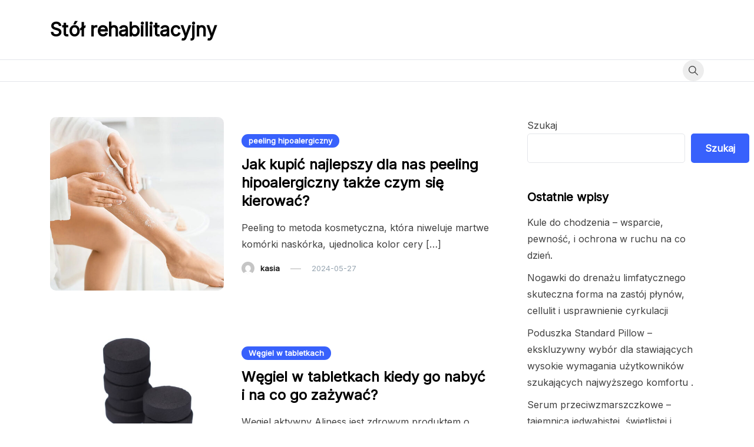

--- FILE ---
content_type: text/html; charset=UTF-8
request_url: https://ocenawww.pl/page/3/
body_size: 15923
content:
<!doctype html>
<html lang="pl-PL">
<head>
	<meta charset="UTF-8">
	<meta name="viewport" content="width=device-width, initial-scale=1">
	<link rel="profile" href="https://gmpg.org/xfn/11">

	<title>Stół rehabilitacyjny &#8211; Strona 3</title>
<meta name='robots' content='max-image-preview:large' />
<link rel='dns-prefetch' href='//fonts.googleapis.com' />
<link rel="alternate" type="application/rss+xml" title="Stół rehabilitacyjny &raquo; Kanał z wpisami" href="https://ocenawww.pl/feed/" />
<link rel="alternate" type="application/rss+xml" title="Stół rehabilitacyjny &raquo; Kanał z komentarzami" href="https://ocenawww.pl/comments/feed/" />
<style id='wp-img-auto-sizes-contain-inline-css'>
img:is([sizes=auto i],[sizes^="auto," i]){contain-intrinsic-size:3000px 1500px}
/*# sourceURL=wp-img-auto-sizes-contain-inline-css */
</style>
<style id='wp-emoji-styles-inline-css'>

	img.wp-smiley, img.emoji {
		display: inline !important;
		border: none !important;
		box-shadow: none !important;
		height: 1em !important;
		width: 1em !important;
		margin: 0 0.07em !important;
		vertical-align: -0.1em !important;
		background: none !important;
		padding: 0 !important;
	}
/*# sourceURL=wp-emoji-styles-inline-css */
</style>
<style id='wp-block-library-inline-css'>
:root{--wp-block-synced-color:#7a00df;--wp-block-synced-color--rgb:122,0,223;--wp-bound-block-color:var(--wp-block-synced-color);--wp-editor-canvas-background:#ddd;--wp-admin-theme-color:#007cba;--wp-admin-theme-color--rgb:0,124,186;--wp-admin-theme-color-darker-10:#006ba1;--wp-admin-theme-color-darker-10--rgb:0,107,160.5;--wp-admin-theme-color-darker-20:#005a87;--wp-admin-theme-color-darker-20--rgb:0,90,135;--wp-admin-border-width-focus:2px}@media (min-resolution:192dpi){:root{--wp-admin-border-width-focus:1.5px}}.wp-element-button{cursor:pointer}:root .has-very-light-gray-background-color{background-color:#eee}:root .has-very-dark-gray-background-color{background-color:#313131}:root .has-very-light-gray-color{color:#eee}:root .has-very-dark-gray-color{color:#313131}:root .has-vivid-green-cyan-to-vivid-cyan-blue-gradient-background{background:linear-gradient(135deg,#00d084,#0693e3)}:root .has-purple-crush-gradient-background{background:linear-gradient(135deg,#34e2e4,#4721fb 50%,#ab1dfe)}:root .has-hazy-dawn-gradient-background{background:linear-gradient(135deg,#faaca8,#dad0ec)}:root .has-subdued-olive-gradient-background{background:linear-gradient(135deg,#fafae1,#67a671)}:root .has-atomic-cream-gradient-background{background:linear-gradient(135deg,#fdd79a,#004a59)}:root .has-nightshade-gradient-background{background:linear-gradient(135deg,#330968,#31cdcf)}:root .has-midnight-gradient-background{background:linear-gradient(135deg,#020381,#2874fc)}:root{--wp--preset--font-size--normal:16px;--wp--preset--font-size--huge:42px}.has-regular-font-size{font-size:1em}.has-larger-font-size{font-size:2.625em}.has-normal-font-size{font-size:var(--wp--preset--font-size--normal)}.has-huge-font-size{font-size:var(--wp--preset--font-size--huge)}.has-text-align-center{text-align:center}.has-text-align-left{text-align:left}.has-text-align-right{text-align:right}.has-fit-text{white-space:nowrap!important}#end-resizable-editor-section{display:none}.aligncenter{clear:both}.items-justified-left{justify-content:flex-start}.items-justified-center{justify-content:center}.items-justified-right{justify-content:flex-end}.items-justified-space-between{justify-content:space-between}.screen-reader-text{border:0;clip-path:inset(50%);height:1px;margin:-1px;overflow:hidden;padding:0;position:absolute;width:1px;word-wrap:normal!important}.screen-reader-text:focus{background-color:#ddd;clip-path:none;color:#444;display:block;font-size:1em;height:auto;left:5px;line-height:normal;padding:15px 23px 14px;text-decoration:none;top:5px;width:auto;z-index:100000}html :where(.has-border-color){border-style:solid}html :where([style*=border-top-color]){border-top-style:solid}html :where([style*=border-right-color]){border-right-style:solid}html :where([style*=border-bottom-color]){border-bottom-style:solid}html :where([style*=border-left-color]){border-left-style:solid}html :where([style*=border-width]){border-style:solid}html :where([style*=border-top-width]){border-top-style:solid}html :where([style*=border-right-width]){border-right-style:solid}html :where([style*=border-bottom-width]){border-bottom-style:solid}html :where([style*=border-left-width]){border-left-style:solid}html :where(img[class*=wp-image-]){height:auto;max-width:100%}:where(figure){margin:0 0 1em}html :where(.is-position-sticky){--wp-admin--admin-bar--position-offset:var(--wp-admin--admin-bar--height,0px)}@media screen and (max-width:600px){html :where(.is-position-sticky){--wp-admin--admin-bar--position-offset:0px}}

/*# sourceURL=wp-block-library-inline-css */
</style><style id='wp-block-heading-inline-css'>
h1:where(.wp-block-heading).has-background,h2:where(.wp-block-heading).has-background,h3:where(.wp-block-heading).has-background,h4:where(.wp-block-heading).has-background,h5:where(.wp-block-heading).has-background,h6:where(.wp-block-heading).has-background{padding:1.25em 2.375em}h1.has-text-align-left[style*=writing-mode]:where([style*=vertical-lr]),h1.has-text-align-right[style*=writing-mode]:where([style*=vertical-rl]),h2.has-text-align-left[style*=writing-mode]:where([style*=vertical-lr]),h2.has-text-align-right[style*=writing-mode]:where([style*=vertical-rl]),h3.has-text-align-left[style*=writing-mode]:where([style*=vertical-lr]),h3.has-text-align-right[style*=writing-mode]:where([style*=vertical-rl]),h4.has-text-align-left[style*=writing-mode]:where([style*=vertical-lr]),h4.has-text-align-right[style*=writing-mode]:where([style*=vertical-rl]),h5.has-text-align-left[style*=writing-mode]:where([style*=vertical-lr]),h5.has-text-align-right[style*=writing-mode]:where([style*=vertical-rl]),h6.has-text-align-left[style*=writing-mode]:where([style*=vertical-lr]),h6.has-text-align-right[style*=writing-mode]:where([style*=vertical-rl]){rotate:180deg}
/*# sourceURL=https://ocenawww.pl/wp-includes/blocks/heading/style.min.css */
</style>
<style id='wp-block-latest-posts-inline-css'>
.wp-block-latest-posts{box-sizing:border-box}.wp-block-latest-posts.alignleft{margin-right:2em}.wp-block-latest-posts.alignright{margin-left:2em}.wp-block-latest-posts.wp-block-latest-posts__list{list-style:none}.wp-block-latest-posts.wp-block-latest-posts__list li{clear:both;overflow-wrap:break-word}.wp-block-latest-posts.is-grid{display:flex;flex-wrap:wrap}.wp-block-latest-posts.is-grid li{margin:0 1.25em 1.25em 0;width:100%}@media (min-width:600px){.wp-block-latest-posts.columns-2 li{width:calc(50% - .625em)}.wp-block-latest-posts.columns-2 li:nth-child(2n){margin-right:0}.wp-block-latest-posts.columns-3 li{width:calc(33.33333% - .83333em)}.wp-block-latest-posts.columns-3 li:nth-child(3n){margin-right:0}.wp-block-latest-posts.columns-4 li{width:calc(25% - .9375em)}.wp-block-latest-posts.columns-4 li:nth-child(4n){margin-right:0}.wp-block-latest-posts.columns-5 li{width:calc(20% - 1em)}.wp-block-latest-posts.columns-5 li:nth-child(5n){margin-right:0}.wp-block-latest-posts.columns-6 li{width:calc(16.66667% - 1.04167em)}.wp-block-latest-posts.columns-6 li:nth-child(6n){margin-right:0}}:root :where(.wp-block-latest-posts.is-grid){padding:0}:root :where(.wp-block-latest-posts.wp-block-latest-posts__list){padding-left:0}.wp-block-latest-posts__post-author,.wp-block-latest-posts__post-date{display:block;font-size:.8125em}.wp-block-latest-posts__post-excerpt,.wp-block-latest-posts__post-full-content{margin-bottom:1em;margin-top:.5em}.wp-block-latest-posts__featured-image a{display:inline-block}.wp-block-latest-posts__featured-image img{height:auto;max-width:100%;width:auto}.wp-block-latest-posts__featured-image.alignleft{float:left;margin-right:1em}.wp-block-latest-posts__featured-image.alignright{float:right;margin-left:1em}.wp-block-latest-posts__featured-image.aligncenter{margin-bottom:1em;text-align:center}
/*# sourceURL=https://ocenawww.pl/wp-includes/blocks/latest-posts/style.min.css */
</style>
<style id='wp-block-search-inline-css'>
.wp-block-search__button{margin-left:10px;word-break:normal}.wp-block-search__button.has-icon{line-height:0}.wp-block-search__button svg{height:1.25em;min-height:24px;min-width:24px;width:1.25em;fill:currentColor;vertical-align:text-bottom}:where(.wp-block-search__button){border:1px solid #ccc;padding:6px 10px}.wp-block-search__inside-wrapper{display:flex;flex:auto;flex-wrap:nowrap;max-width:100%}.wp-block-search__label{width:100%}.wp-block-search.wp-block-search__button-only .wp-block-search__button{box-sizing:border-box;display:flex;flex-shrink:0;justify-content:center;margin-left:0;max-width:100%}.wp-block-search.wp-block-search__button-only .wp-block-search__inside-wrapper{min-width:0!important;transition-property:width}.wp-block-search.wp-block-search__button-only .wp-block-search__input{flex-basis:100%;transition-duration:.3s}.wp-block-search.wp-block-search__button-only.wp-block-search__searchfield-hidden,.wp-block-search.wp-block-search__button-only.wp-block-search__searchfield-hidden .wp-block-search__inside-wrapper{overflow:hidden}.wp-block-search.wp-block-search__button-only.wp-block-search__searchfield-hidden .wp-block-search__input{border-left-width:0!important;border-right-width:0!important;flex-basis:0;flex-grow:0;margin:0;min-width:0!important;padding-left:0!important;padding-right:0!important;width:0!important}:where(.wp-block-search__input){appearance:none;border:1px solid #949494;flex-grow:1;font-family:inherit;font-size:inherit;font-style:inherit;font-weight:inherit;letter-spacing:inherit;line-height:inherit;margin-left:0;margin-right:0;min-width:3rem;padding:8px;text-decoration:unset!important;text-transform:inherit}:where(.wp-block-search__button-inside .wp-block-search__inside-wrapper){background-color:#fff;border:1px solid #949494;box-sizing:border-box;padding:4px}:where(.wp-block-search__button-inside .wp-block-search__inside-wrapper) .wp-block-search__input{border:none;border-radius:0;padding:0 4px}:where(.wp-block-search__button-inside .wp-block-search__inside-wrapper) .wp-block-search__input:focus{outline:none}:where(.wp-block-search__button-inside .wp-block-search__inside-wrapper) :where(.wp-block-search__button){padding:4px 8px}.wp-block-search.aligncenter .wp-block-search__inside-wrapper{margin:auto}.wp-block[data-align=right] .wp-block-search.wp-block-search__button-only .wp-block-search__inside-wrapper{float:right}
/*# sourceURL=https://ocenawww.pl/wp-includes/blocks/search/style.min.css */
</style>
<style id='wp-block-group-inline-css'>
.wp-block-group{box-sizing:border-box}:where(.wp-block-group.wp-block-group-is-layout-constrained){position:relative}
/*# sourceURL=https://ocenawww.pl/wp-includes/blocks/group/style.min.css */
</style>
<style id='wp-block-paragraph-inline-css'>
.is-small-text{font-size:.875em}.is-regular-text{font-size:1em}.is-large-text{font-size:2.25em}.is-larger-text{font-size:3em}.has-drop-cap:not(:focus):first-letter{float:left;font-size:8.4em;font-style:normal;font-weight:100;line-height:.68;margin:.05em .1em 0 0;text-transform:uppercase}body.rtl .has-drop-cap:not(:focus):first-letter{float:none;margin-left:.1em}p.has-drop-cap.has-background{overflow:hidden}:root :where(p.has-background){padding:1.25em 2.375em}:where(p.has-text-color:not(.has-link-color)) a{color:inherit}p.has-text-align-left[style*="writing-mode:vertical-lr"],p.has-text-align-right[style*="writing-mode:vertical-rl"]{rotate:180deg}
/*# sourceURL=https://ocenawww.pl/wp-includes/blocks/paragraph/style.min.css */
</style>
<style id='global-styles-inline-css'>
:root{--wp--preset--aspect-ratio--square: 1;--wp--preset--aspect-ratio--4-3: 4/3;--wp--preset--aspect-ratio--3-4: 3/4;--wp--preset--aspect-ratio--3-2: 3/2;--wp--preset--aspect-ratio--2-3: 2/3;--wp--preset--aspect-ratio--16-9: 16/9;--wp--preset--aspect-ratio--9-16: 9/16;--wp--preset--color--black: #000000;--wp--preset--color--cyan-bluish-gray: #abb8c3;--wp--preset--color--white: #ffffff;--wp--preset--color--pale-pink: #f78da7;--wp--preset--color--vivid-red: #cf2e2e;--wp--preset--color--luminous-vivid-orange: #ff6900;--wp--preset--color--luminous-vivid-amber: #fcb900;--wp--preset--color--light-green-cyan: #7bdcb5;--wp--preset--color--vivid-green-cyan: #00d084;--wp--preset--color--pale-cyan-blue: #8ed1fc;--wp--preset--color--vivid-cyan-blue: #0693e3;--wp--preset--color--vivid-purple: #9b51e0;--wp--preset--gradient--vivid-cyan-blue-to-vivid-purple: linear-gradient(135deg,rgb(6,147,227) 0%,rgb(155,81,224) 100%);--wp--preset--gradient--light-green-cyan-to-vivid-green-cyan: linear-gradient(135deg,rgb(122,220,180) 0%,rgb(0,208,130) 100%);--wp--preset--gradient--luminous-vivid-amber-to-luminous-vivid-orange: linear-gradient(135deg,rgb(252,185,0) 0%,rgb(255,105,0) 100%);--wp--preset--gradient--luminous-vivid-orange-to-vivid-red: linear-gradient(135deg,rgb(255,105,0) 0%,rgb(207,46,46) 100%);--wp--preset--gradient--very-light-gray-to-cyan-bluish-gray: linear-gradient(135deg,rgb(238,238,238) 0%,rgb(169,184,195) 100%);--wp--preset--gradient--cool-to-warm-spectrum: linear-gradient(135deg,rgb(74,234,220) 0%,rgb(151,120,209) 20%,rgb(207,42,186) 40%,rgb(238,44,130) 60%,rgb(251,105,98) 80%,rgb(254,248,76) 100%);--wp--preset--gradient--blush-light-purple: linear-gradient(135deg,rgb(255,206,236) 0%,rgb(152,150,240) 100%);--wp--preset--gradient--blush-bordeaux: linear-gradient(135deg,rgb(254,205,165) 0%,rgb(254,45,45) 50%,rgb(107,0,62) 100%);--wp--preset--gradient--luminous-dusk: linear-gradient(135deg,rgb(255,203,112) 0%,rgb(199,81,192) 50%,rgb(65,88,208) 100%);--wp--preset--gradient--pale-ocean: linear-gradient(135deg,rgb(255,245,203) 0%,rgb(182,227,212) 50%,rgb(51,167,181) 100%);--wp--preset--gradient--electric-grass: linear-gradient(135deg,rgb(202,248,128) 0%,rgb(113,206,126) 100%);--wp--preset--gradient--midnight: linear-gradient(135deg,rgb(2,3,129) 0%,rgb(40,116,252) 100%);--wp--preset--font-size--small: var(--font-size-sm);--wp--preset--font-size--medium: 20px;--wp--preset--font-size--large: var(--font-size-lg);--wp--preset--font-size--x-large: 42px;--wp--preset--font-size--normal: var(--font-size-md);--wp--preset--font-size--larger: var(--font-size-xl);--wp--preset--font-size--extra-large: var(--font-size-2xl);--wp--preset--font-size--huge: var(--font-size-3xl);--wp--preset--font-size--gigantic: var(--font-size-4xl);--wp--preset--spacing--20: 0.44rem;--wp--preset--spacing--30: 0.67rem;--wp--preset--spacing--40: 1rem;--wp--preset--spacing--50: 1.5rem;--wp--preset--spacing--60: 2.25rem;--wp--preset--spacing--70: 3.38rem;--wp--preset--spacing--80: 5.06rem;--wp--preset--shadow--natural: 6px 6px 9px rgba(0, 0, 0, 0.2);--wp--preset--shadow--deep: 12px 12px 50px rgba(0, 0, 0, 0.4);--wp--preset--shadow--sharp: 6px 6px 0px rgba(0, 0, 0, 0.2);--wp--preset--shadow--outlined: 6px 6px 0px -3px rgb(255, 255, 255), 6px 6px rgb(0, 0, 0);--wp--preset--shadow--crisp: 6px 6px 0px rgb(0, 0, 0);}:where(.is-layout-flex){gap: 0.5em;}:where(.is-layout-grid){gap: 0.5em;}body .is-layout-flex{display: flex;}.is-layout-flex{flex-wrap: wrap;align-items: center;}.is-layout-flex > :is(*, div){margin: 0;}body .is-layout-grid{display: grid;}.is-layout-grid > :is(*, div){margin: 0;}:where(.wp-block-columns.is-layout-flex){gap: 2em;}:where(.wp-block-columns.is-layout-grid){gap: 2em;}:where(.wp-block-post-template.is-layout-flex){gap: 1.25em;}:where(.wp-block-post-template.is-layout-grid){gap: 1.25em;}.has-black-color{color: var(--wp--preset--color--black) !important;}.has-cyan-bluish-gray-color{color: var(--wp--preset--color--cyan-bluish-gray) !important;}.has-white-color{color: var(--wp--preset--color--white) !important;}.has-pale-pink-color{color: var(--wp--preset--color--pale-pink) !important;}.has-vivid-red-color{color: var(--wp--preset--color--vivid-red) !important;}.has-luminous-vivid-orange-color{color: var(--wp--preset--color--luminous-vivid-orange) !important;}.has-luminous-vivid-amber-color{color: var(--wp--preset--color--luminous-vivid-amber) !important;}.has-light-green-cyan-color{color: var(--wp--preset--color--light-green-cyan) !important;}.has-vivid-green-cyan-color{color: var(--wp--preset--color--vivid-green-cyan) !important;}.has-pale-cyan-blue-color{color: var(--wp--preset--color--pale-cyan-blue) !important;}.has-vivid-cyan-blue-color{color: var(--wp--preset--color--vivid-cyan-blue) !important;}.has-vivid-purple-color{color: var(--wp--preset--color--vivid-purple) !important;}.has-black-background-color{background-color: var(--wp--preset--color--black) !important;}.has-cyan-bluish-gray-background-color{background-color: var(--wp--preset--color--cyan-bluish-gray) !important;}.has-white-background-color{background-color: var(--wp--preset--color--white) !important;}.has-pale-pink-background-color{background-color: var(--wp--preset--color--pale-pink) !important;}.has-vivid-red-background-color{background-color: var(--wp--preset--color--vivid-red) !important;}.has-luminous-vivid-orange-background-color{background-color: var(--wp--preset--color--luminous-vivid-orange) !important;}.has-luminous-vivid-amber-background-color{background-color: var(--wp--preset--color--luminous-vivid-amber) !important;}.has-light-green-cyan-background-color{background-color: var(--wp--preset--color--light-green-cyan) !important;}.has-vivid-green-cyan-background-color{background-color: var(--wp--preset--color--vivid-green-cyan) !important;}.has-pale-cyan-blue-background-color{background-color: var(--wp--preset--color--pale-cyan-blue) !important;}.has-vivid-cyan-blue-background-color{background-color: var(--wp--preset--color--vivid-cyan-blue) !important;}.has-vivid-purple-background-color{background-color: var(--wp--preset--color--vivid-purple) !important;}.has-black-border-color{border-color: var(--wp--preset--color--black) !important;}.has-cyan-bluish-gray-border-color{border-color: var(--wp--preset--color--cyan-bluish-gray) !important;}.has-white-border-color{border-color: var(--wp--preset--color--white) !important;}.has-pale-pink-border-color{border-color: var(--wp--preset--color--pale-pink) !important;}.has-vivid-red-border-color{border-color: var(--wp--preset--color--vivid-red) !important;}.has-luminous-vivid-orange-border-color{border-color: var(--wp--preset--color--luminous-vivid-orange) !important;}.has-luminous-vivid-amber-border-color{border-color: var(--wp--preset--color--luminous-vivid-amber) !important;}.has-light-green-cyan-border-color{border-color: var(--wp--preset--color--light-green-cyan) !important;}.has-vivid-green-cyan-border-color{border-color: var(--wp--preset--color--vivid-green-cyan) !important;}.has-pale-cyan-blue-border-color{border-color: var(--wp--preset--color--pale-cyan-blue) !important;}.has-vivid-cyan-blue-border-color{border-color: var(--wp--preset--color--vivid-cyan-blue) !important;}.has-vivid-purple-border-color{border-color: var(--wp--preset--color--vivid-purple) !important;}.has-vivid-cyan-blue-to-vivid-purple-gradient-background{background: var(--wp--preset--gradient--vivid-cyan-blue-to-vivid-purple) !important;}.has-light-green-cyan-to-vivid-green-cyan-gradient-background{background: var(--wp--preset--gradient--light-green-cyan-to-vivid-green-cyan) !important;}.has-luminous-vivid-amber-to-luminous-vivid-orange-gradient-background{background: var(--wp--preset--gradient--luminous-vivid-amber-to-luminous-vivid-orange) !important;}.has-luminous-vivid-orange-to-vivid-red-gradient-background{background: var(--wp--preset--gradient--luminous-vivid-orange-to-vivid-red) !important;}.has-very-light-gray-to-cyan-bluish-gray-gradient-background{background: var(--wp--preset--gradient--very-light-gray-to-cyan-bluish-gray) !important;}.has-cool-to-warm-spectrum-gradient-background{background: var(--wp--preset--gradient--cool-to-warm-spectrum) !important;}.has-blush-light-purple-gradient-background{background: var(--wp--preset--gradient--blush-light-purple) !important;}.has-blush-bordeaux-gradient-background{background: var(--wp--preset--gradient--blush-bordeaux) !important;}.has-luminous-dusk-gradient-background{background: var(--wp--preset--gradient--luminous-dusk) !important;}.has-pale-ocean-gradient-background{background: var(--wp--preset--gradient--pale-ocean) !important;}.has-electric-grass-gradient-background{background: var(--wp--preset--gradient--electric-grass) !important;}.has-midnight-gradient-background{background: var(--wp--preset--gradient--midnight) !important;}.has-small-font-size{font-size: var(--wp--preset--font-size--small) !important;}.has-medium-font-size{font-size: var(--wp--preset--font-size--medium) !important;}.has-large-font-size{font-size: var(--wp--preset--font-size--large) !important;}.has-x-large-font-size{font-size: var(--wp--preset--font-size--x-large) !important;}
/*# sourceURL=global-styles-inline-css */
</style>

<style id='classic-theme-styles-inline-css'>
/*! This file is auto-generated */
.wp-block-button__link{color:#fff;background-color:#32373c;border-radius:9999px;box-shadow:none;text-decoration:none;padding:calc(.667em + 2px) calc(1.333em + 2px);font-size:1.125em}.wp-block-file__button{background:#32373c;color:#fff;text-decoration:none}
/*# sourceURL=/wp-includes/css/classic-themes.min.css */
</style>
<link rel='stylesheet' id='voluto-fonts-css' href='//fonts.googleapis.com/css?family=Inter%3Aregular%7CInter%3Aregular&#038;subset=latin&#038;display=swap&#038;ver=1.0.1' media='all' />
<link rel='stylesheet' id='voluto-style-css' href='https://ocenawww.pl/wp-content/themes/voluto/style.css?ver=1.0.1' media='all' />
<link rel='stylesheet' id='voluto-style-min-css' href='https://ocenawww.pl/wp-content/themes/voluto/assets/css/styles.min.css?ver=1.0.1' media='all' />
<style id='voluto-style-min-inline-css'>
:root { --color-accent:; --color-accent-dark:;}
.voluto-breadcrumb-trail { background-color:#ffffff; }.card-style-boxed .post-content-inner .post-thumbnail { margin-left:-30px;margin-right:-30px;}

/*# sourceURL=voluto-style-min-inline-css */
</style>
<link rel="https://api.w.org/" href="https://ocenawww.pl/wp-json/" /><link rel="EditURI" type="application/rsd+xml" title="RSD" href="https://ocenawww.pl/xmlrpc.php?rsd" />
<meta name="generator" content="WordPress 6.9" />
</head>

<body class="home blog paged paged-3 wp-theme-voluto hfeed sidebar-right has-sticky-header">
<div id="page" class="site">
	<a class="skip-link screen-reader-text" href="#primary">Przejdź do treści</a>

	
	
			<header id="masthead" class="site-header header-layout-adspace">
				<div class="container">
					<div class="row">
						<div class="col-md-4 col-8 v-align">
							<div class="site-branding">
																	<h1 class="site-title"><a href="https://ocenawww.pl/" rel="home">Stół rehabilitacyjny</a></h1>
																</div><!-- .site-branding -->
						</div>
						<div class="col-md-8">
								
						</div>
					</div>
				</div>
			</header><!-- #masthead -->
			<div class="menu-bar">
								<div class="container">
					<div class="row">
						<div class="col-md-12 v-align">
							
				
				<nav id="site-navigation" class="main-navigation" >
					<div class="mobile-menu-close" tabindex="0"><span class="voluto-icon"><svg xmlns="http://www.w3.org/2000/svg" viewBox="0 0 512.001 512.001"><path d="M284.286 256.002L506.143 34.144c7.811-7.811 7.811-20.475 0-28.285-7.811-7.81-20.475-7.811-28.285 0L256 227.717 34.143 5.859c-7.811-7.811-20.475-7.811-28.285 0-7.81 7.811-7.811 20.475 0 28.285l221.857 221.857L5.858 477.859c-7.811 7.811-7.811 20.475 0 28.285a19.938 19.938 0 0014.143 5.857 19.94 19.94 0 0014.143-5.857L256 284.287l221.857 221.857c3.905 3.905 9.024 5.857 14.143 5.857s10.237-1.952 14.143-5.857c7.811-7.811 7.811-20.475 0-28.285L284.286 256.002z" /></svg></span></div>
					<div id="primary-menu" class="menu"></div>
					
				</nav><!-- #site-navigation -->
													<div class="header-elements v-align align-right">
								<div class="search-overlay-wrapper"><form role="search" method="get" class="search-form" action="https://ocenawww.pl/">
				<label>
					<span class="screen-reader-text">Szukaj:</span>
					<input type="search" class="search-field" placeholder="Szukaj &hellip;" value="" name="s" />
				</label>
				<input type="submit" class="search-submit" value="Szukaj" />
			</form></div><div class="header-search-controls"><span tabindex="0" class="header-search-toggle"><span class="voluto-icon"><svg xmlns="http://www.w3.org/2000/svg" viewBox="0 0 511.999 511.999"><path d="M508.874 478.708L360.142 329.976c28.21-34.827 45.191-79.103 45.191-127.309C405.333 90.917 314.416 0 202.666 0S0 90.917 0 202.667s90.917 202.667 202.667 202.667c48.206 0 92.482-16.982 127.309-45.191l148.732 148.732c4.167 4.165 10.919 4.165 15.086 0l15.081-15.082c4.165-4.166 4.165-10.92-.001-15.085zM202.667 362.667c-88.229 0-160-71.771-160-160s71.771-160 160-160 160 71.771 160 160-71.771 160-160 160z" /></svg></span></span><span tabindex="0" class="header-search-cancel hide"><span class="voluto-icon"><svg xmlns="http://www.w3.org/2000/svg" viewBox="0 0 512.001 512.001"><path d="M284.286 256.002L506.143 34.144c7.811-7.811 7.811-20.475 0-28.285-7.811-7.81-20.475-7.811-28.285 0L256 227.717 34.143 5.859c-7.811-7.811-20.475-7.811-28.285 0-7.81 7.811-7.811 20.475 0 28.285l221.857 221.857L5.858 477.859c-7.811 7.811-7.811 20.475 0 28.285a19.938 19.938 0 0014.143 5.857 19.94 19.94 0 0014.143-5.857L256 284.287l221.857 221.857c3.905 3.905 9.024 5.857 14.143 5.857s10.237-1.952 14.143-5.857c7.811-7.811 7.811-20.475 0-28.285L284.286 256.002z" /></svg></span></span></div>																							</div>									
						</div>
					</div>	
				</div>			
			</div>			
			
			<header id="mobile-header" class="mobile-header header-layout-mobile">
								<div class="search-overlay-wrapper">
					<form role="search" method="get" class="search-form" action="https://ocenawww.pl/">
				<label>
					<span class="screen-reader-text">Szukaj:</span>
					<input type="search" class="search-field" placeholder="Szukaj &hellip;" value="" name="s" />
				</label>
				<input type="submit" class="search-submit" value="Szukaj" />
			</form>				</div>
				<div class="container">
					<div class="row">
						<div class="col-4 v-align">
							<div class="site-branding">
																	<h1 class="site-title"><a href="https://ocenawww.pl/" rel="home">Stół rehabilitacyjny</a></h1>
																</div><!-- .site-branding -->
						</div>

						<div class="col-8 v-align">
							
				
				<nav id="mobile-navigation" class="main-navigation" >
					<div class="mobile-menu-close" tabindex="0"><span class="voluto-icon"><svg xmlns="http://www.w3.org/2000/svg" viewBox="0 0 512.001 512.001"><path d="M284.286 256.002L506.143 34.144c7.811-7.811 7.811-20.475 0-28.285-7.811-7.81-20.475-7.811-28.285 0L256 227.717 34.143 5.859c-7.811-7.811-20.475-7.811-28.285 0-7.81 7.811-7.811 20.475 0 28.285l221.857 221.857L5.858 477.859c-7.811 7.811-7.811 20.475 0 28.285a19.938 19.938 0 0014.143 5.857 19.94 19.94 0 0014.143-5.857L256 284.287l221.857 221.857c3.905 3.905 9.024 5.857 14.143 5.857s10.237-1.952 14.143-5.857c7.811-7.811 7.811-20.475 0-28.285L284.286 256.002z" /></svg></span></div>
					<div id="primary-menu" class="menu"></div>
					
				</nav><!-- #site-navigation -->
													<div class="header-elements v-align align-right">
								<div class="header-search-controls"><span tabindex="0" class="header-search-toggle"><span class="voluto-icon"><svg xmlns="http://www.w3.org/2000/svg" viewBox="0 0 511.999 511.999"><path d="M508.874 478.708L360.142 329.976c28.21-34.827 45.191-79.103 45.191-127.309C405.333 90.917 314.416 0 202.666 0S0 90.917 0 202.667s90.917 202.667 202.667 202.667c48.206 0 92.482-16.982 127.309-45.191l148.732 148.732c4.167 4.165 10.919 4.165 15.086 0l15.081-15.082c4.165-4.166 4.165-10.92-.001-15.085zM202.667 362.667c-88.229 0-160-71.771-160-160s71.771-160 160-160 160 71.771 160 160-71.771 160-160 160z" /></svg></span></span><span tabindex="0" class="header-search-cancel hide"><span class="voluto-icon"><svg xmlns="http://www.w3.org/2000/svg" viewBox="0 0 512.001 512.001"><path d="M284.286 256.002L506.143 34.144c7.811-7.811 7.811-20.475 0-28.285-7.811-7.81-20.475-7.811-28.285 0L256 227.717 34.143 5.859c-7.811-7.811-20.475-7.811-28.285 0-7.81 7.811-7.811 20.475 0 28.285l221.857 221.857L5.858 477.859c-7.811 7.811-7.811 20.475 0 28.285a19.938 19.938 0 0014.143 5.857 19.94 19.94 0 0014.143-5.857L256 284.287l221.857 221.857c3.905 3.905 9.024 5.857 14.143 5.857s10.237-1.952 14.143-5.857c7.811-7.811 7.811-20.475 0-28.285L284.286 256.002z" /></svg></span></span></div>																								<button class="menu-toggle" aria-controls="primary-menu" aria-label="Przełącz menu mobilne" aria-expanded="false" ><span class="voluto-icon"><svg xmlns="http://www.w3.org/2000/svg" viewBox="0 0 448 512"><path d="M16 132h416c8.837 0 16-7.163 16-16V76c0-8.837-7.163-16-16-16H16C7.163 60 0 67.163 0 76v40c0 8.837 7.163 16 16 16zm0 160h416c8.837 0 16-7.163 16-16v-40c0-8.837-7.163-16-16-16H16c-8.837 0-16 7.163-16 16v40c0 8.837 7.163 16 16 16zm0 160h416c8.837 0 16-7.163 16-16v-40c0-8.837-7.163-16-16-16H16c-8.837 0-16 7.163-16 16v40c0 8.837 7.163 16 16 16z" /></svg></span><span class="menu-label"></span></button>	
							</div>									
						</div>			
					</div>
				</div>
			</header><!-- #masthead -->
				
	
	<div class="voluto-main-container container">
	<main id="primary" class="site-main">

		
			<div class="posts-loop card-style-regular layout-list" >
				<div class="row ">
				
<article id="post-317" class="post-317 post type-post status-publish format-standard has-post-thumbnail hentry category-peeling-hipoalergiczny tag-peeling-hipoalergiczny col-md-12">

	<div class="post-content-inner">
		
					<div class="row v-align">
								<div class="col-md-5 col-sm-5 col-12 post-thumbnail-wrapper">
																		
			<a class="post-thumbnail effect-none" href="https://ocenawww.pl/2024/05/27/jak-kupic-najlepszy-dla-nas-peeling-hipoalergiczny-takze-czym-sie-kierowac/" aria-hidden="true" tabindex="-1">
				<img width="500" height="500" src="https://ocenawww.pl/wp-content/uploads/2024/05/2-500x500.jpg" class="attachment-voluto-500x500 size-voluto-500x500 wp-post-image" alt="Jak kupić najlepszy dla nas peeling hipoalergiczny także czym się kierować?" decoding="async" fetchpriority="high" srcset="https://ocenawww.pl/wp-content/uploads/2024/05/2-500x500.jpg 500w, https://ocenawww.pl/wp-content/uploads/2024/05/2-150x150.jpg 150w" sizes="(max-width: 500px) 100vw, 500px" />			</a>

							</div>	
				<div class="col-md-7 col-sm-7 col-12">
									<div class="content-list">
									<div class="post-cats"><span class="cat-links"><a href="https://ocenawww.pl/category/peeling-hipoalergiczny/" rel="category tag">peeling hipoalergiczny</a></span></div>
						<header class="entry-header post-header">
				<h2 class="entry-title"><a href="https://ocenawww.pl/2024/05/27/jak-kupic-najlepszy-dla-nas-peeling-hipoalergiczny-takze-czym-sie-kierowac/" rel="bookmark">Jak kupić najlepszy dla nas peeling hipoalergiczny także czym się kierować?</a></h2>			</header><!-- .entry-header -->
						<div class="entry-summary">
				<p>Peeling to metoda kosmetyczna, która niweluje martwe komórki naskórka, ujednolica kolor cery [&hellip;]</p>
			</div><!-- .entry-content -->
							<div class="entry-meta">
					<img alt='' src='https://secure.gravatar.com/avatar/537231d6afedbb0fbafd15d235bab1c7e7456855fbe25b5996f2054eb5be74af?s=22&#038;d=mm&#038;r=g' srcset='https://secure.gravatar.com/avatar/537231d6afedbb0fbafd15d235bab1c7e7456855fbe25b5996f2054eb5be74af?s=44&#038;d=mm&#038;r=g 2x' class='avatar avatar-22 photo' height='22' width='22' decoding='async'/><div class="post-data-text has-author"><div class="byline"> <span class="author vcard"><a class="url fn n" href="https://ocenawww.pl/author/kasia/">kasia</a></span></div><span class="posted-on"><a href="https://ocenawww.pl/2024/05/27/jak-kupic-najlepszy-dla-nas-peeling-hipoalergiczny-takze-czym-sie-kierowac/" rel="bookmark"><time class="entry-date published updated" datetime="2024-05-27T14:08:57+02:00">2024-05-27</time></a></span></div>				</div><!-- .entry-meta -->
								</div>
				</div>
			</div>
		
			</div>
</article><!-- #post-317 -->
<article id="post-312" class="post-312 post type-post status-publish format-standard has-post-thumbnail hentry category-wegiel-w-tabletkach tag-wegiel-w-tabletkach col-md-12">

	<div class="post-content-inner">
		
					<div class="row v-align">
								<div class="col-md-5 col-sm-5 col-12 post-thumbnail-wrapper">
																		
			<a class="post-thumbnail effect-none" href="https://ocenawww.pl/2024/04/05/wegiel-w-tabletkach-kiedy-go-nabyc-i-na-co-go-zazywac/" aria-hidden="true" tabindex="-1">
				<img width="500" height="500" src="https://ocenawww.pl/wp-content/uploads/2024/04/500_500_productGfx_00f551715bc2d40f60274eb5c77b3cbb.jpeg" class="attachment-voluto-500x500 size-voluto-500x500 wp-post-image" alt="Węgiel w tabletkach kiedy go nabyć i na co go zażywać?" decoding="async" srcset="https://ocenawww.pl/wp-content/uploads/2024/04/500_500_productGfx_00f551715bc2d40f60274eb5c77b3cbb.jpeg 500w, https://ocenawww.pl/wp-content/uploads/2024/04/500_500_productGfx_00f551715bc2d40f60274eb5c77b3cbb-300x300.jpeg 300w, https://ocenawww.pl/wp-content/uploads/2024/04/500_500_productGfx_00f551715bc2d40f60274eb5c77b3cbb-150x150.jpeg 150w" sizes="(max-width: 500px) 100vw, 500px" />			</a>

							</div>	
				<div class="col-md-7 col-sm-7 col-12">
									<div class="content-list">
									<div class="post-cats"><span class="cat-links"><a href="https://ocenawww.pl/category/wegiel-w-tabletkach/" rel="category tag">Węgiel w tabletkach</a></span></div>
						<header class="entry-header post-header">
				<h2 class="entry-title"><a href="https://ocenawww.pl/2024/04/05/wegiel-w-tabletkach-kiedy-go-nabyc-i-na-co-go-zazywac/" rel="bookmark">Węgiel w tabletkach kiedy go nabyć i na co go zażywać?</a></h2>			</header><!-- .entry-header -->
						<div class="entry-summary">
				<p>Węgiel aktywny Aliness jest zdrowym produktem o szerokim kręgu zastosowań, również w [&hellip;]</p>
			</div><!-- .entry-content -->
							<div class="entry-meta">
					<img alt='' src='https://secure.gravatar.com/avatar/537231d6afedbb0fbafd15d235bab1c7e7456855fbe25b5996f2054eb5be74af?s=22&#038;d=mm&#038;r=g' srcset='https://secure.gravatar.com/avatar/537231d6afedbb0fbafd15d235bab1c7e7456855fbe25b5996f2054eb5be74af?s=44&#038;d=mm&#038;r=g 2x' class='avatar avatar-22 photo' height='22' width='22' loading='lazy' decoding='async'/><div class="post-data-text has-author"><div class="byline"> <span class="author vcard"><a class="url fn n" href="https://ocenawww.pl/author/kasia/">kasia</a></span></div><span class="posted-on"><a href="https://ocenawww.pl/2024/04/05/wegiel-w-tabletkach-kiedy-go-nabyc-i-na-co-go-zazywac/" rel="bookmark"><time class="entry-date published" datetime="2024-04-05T13:07:34+02:00">2024-04-05</time><time class="updated" datetime="2024-04-05T13:07:35+02:00">2024-04-05</time></a></span></div>				</div><!-- .entry-meta -->
								</div>
				</div>
			</div>
		
			</div>
</article><!-- #post-312 -->
<article id="post-308" class="post-308 post type-post status-publish format-standard has-post-thumbnail hentry category-nova-kosmetyki tag-nova-kosmetyki col-md-12">

	<div class="post-content-inner">
		
					<div class="row v-align">
								<div class="col-md-5 col-sm-5 col-12 post-thumbnail-wrapper">
																		
			<a class="post-thumbnail effect-none" href="https://ocenawww.pl/2024/03/29/ktore-najlepsze-sa-kosmetyki-nova-kosmetyki/" aria-hidden="true" tabindex="-1">
				<img width="500" height="500" src="https://ocenawww.pl/wp-content/uploads/2024/03/Cationic-Surfactants-500x500.jpg" class="attachment-voluto-500x500 size-voluto-500x500 wp-post-image" alt="Które najlepsze są kosmetyki Nova Kosmetyki" decoding="async" loading="lazy" srcset="https://ocenawww.pl/wp-content/uploads/2024/03/Cationic-Surfactants-500x500.jpg 500w, https://ocenawww.pl/wp-content/uploads/2024/03/Cationic-Surfactants-300x300.jpg 300w, https://ocenawww.pl/wp-content/uploads/2024/03/Cationic-Surfactants-150x150.jpg 150w, https://ocenawww.pl/wp-content/uploads/2024/03/Cationic-Surfactants.jpg 700w" sizes="auto, (max-width: 500px) 100vw, 500px" />			</a>

							</div>	
				<div class="col-md-7 col-sm-7 col-12">
									<div class="content-list">
									<div class="post-cats"><span class="cat-links"><a href="https://ocenawww.pl/category/nova-kosmetyki/" rel="category tag">Nova Kosmetyki</a></span></div>
						<header class="entry-header post-header">
				<h2 class="entry-title"><a href="https://ocenawww.pl/2024/03/29/ktore-najlepsze-sa-kosmetyki-nova-kosmetyki/" rel="bookmark">Które najlepsze są kosmetyki Nova Kosmetyki</a></h2>			</header><!-- .entry-header -->
						<div class="entry-summary">
				<p>Kosmetyki Nova Kosmetyki produkty renomowanych producentów, którzy są liderami w branży|kosmetycznej i [&hellip;]</p>
			</div><!-- .entry-content -->
							<div class="entry-meta">
					<img alt='' src='https://secure.gravatar.com/avatar/537231d6afedbb0fbafd15d235bab1c7e7456855fbe25b5996f2054eb5be74af?s=22&#038;d=mm&#038;r=g' srcset='https://secure.gravatar.com/avatar/537231d6afedbb0fbafd15d235bab1c7e7456855fbe25b5996f2054eb5be74af?s=44&#038;d=mm&#038;r=g 2x' class='avatar avatar-22 photo' height='22' width='22' loading='lazy' decoding='async'/><div class="post-data-text has-author"><div class="byline"> <span class="author vcard"><a class="url fn n" href="https://ocenawww.pl/author/kasia/">kasia</a></span></div><span class="posted-on"><a href="https://ocenawww.pl/2024/03/29/ktore-najlepsze-sa-kosmetyki-nova-kosmetyki/" rel="bookmark"><time class="entry-date published" datetime="2024-03-29T15:18:29+01:00">2024-03-29</time><time class="updated" datetime="2024-03-29T15:18:30+01:00">2024-03-29</time></a></span></div>				</div><!-- .entry-meta -->
								</div>
				</div>
			</div>
		
			</div>
</article><!-- #post-308 -->
<article id="post-303" class="post-303 post type-post status-publish format-standard has-post-thumbnail hentry category-plytka-gua-sha-do-masazu-twarzy tag-plytka-gua-sha-do-masazu-twarzy col-md-12">

	<div class="post-content-inner">
		
					<div class="row v-align">
								<div class="col-md-5 col-sm-5 col-12 post-thumbnail-wrapper">
																		
			<a class="post-thumbnail effect-none" href="https://ocenawww.pl/2024/02/28/gdzie-najkorzystniej-jest-nabyc-plytka-gua-sha-do-masazu-twarzy-oraz-jak-wyglada/" aria-hidden="true" tabindex="-1">
				<img width="500" height="500" src="https://ocenawww.pl/wp-content/uploads/2024/02/1-500x500.jpg" class="attachment-voluto-500x500 size-voluto-500x500 wp-post-image" alt="Gdzie najkorzystniej jest nabyć płytka Gua Sha do masażu twarzy oraz jak wygląda?" decoding="async" loading="lazy" srcset="https://ocenawww.pl/wp-content/uploads/2024/02/1-500x500.jpg 500w, https://ocenawww.pl/wp-content/uploads/2024/02/1-150x150.jpg 150w" sizes="auto, (max-width: 500px) 100vw, 500px" />			</a>

							</div>	
				<div class="col-md-7 col-sm-7 col-12">
									<div class="content-list">
									<div class="post-cats"><span class="cat-links"><a href="https://ocenawww.pl/category/plytka-gua-sha-do-masazu-twarzy/" rel="category tag">płytka Gua Sha do masażu twarzy</a></span></div>
						<header class="entry-header post-header">
				<h2 class="entry-title"><a href="https://ocenawww.pl/2024/02/28/gdzie-najkorzystniej-jest-nabyc-plytka-gua-sha-do-masazu-twarzy-oraz-jak-wyglada/" rel="bookmark">Gdzie najkorzystniej jest nabyć płytka Gua Sha do masażu twarzy oraz jak wygląda?</a></h2>			</header><!-- .entry-header -->
						<div class="entry-summary">
				<p>Kamień Gua Sha do masażu twarzy to urządzenie stosowane głównie w technologiach [&hellip;]</p>
			</div><!-- .entry-content -->
							<div class="entry-meta">
					<img alt='' src='https://secure.gravatar.com/avatar/537231d6afedbb0fbafd15d235bab1c7e7456855fbe25b5996f2054eb5be74af?s=22&#038;d=mm&#038;r=g' srcset='https://secure.gravatar.com/avatar/537231d6afedbb0fbafd15d235bab1c7e7456855fbe25b5996f2054eb5be74af?s=44&#038;d=mm&#038;r=g 2x' class='avatar avatar-22 photo' height='22' width='22' loading='lazy' decoding='async'/><div class="post-data-text has-author"><div class="byline"> <span class="author vcard"><a class="url fn n" href="https://ocenawww.pl/author/kasia/">kasia</a></span></div><span class="posted-on"><a href="https://ocenawww.pl/2024/02/28/gdzie-najkorzystniej-jest-nabyc-plytka-gua-sha-do-masazu-twarzy-oraz-jak-wyglada/" rel="bookmark"><time class="entry-date published" datetime="2024-02-28T10:42:18+01:00">2024-02-28</time><time class="updated" datetime="2024-02-28T10:42:19+01:00">2024-02-28</time></a></span></div>				</div><!-- .entry-meta -->
								</div>
				</div>
			</div>
		
			</div>
</article><!-- #post-303 -->
<article id="post-298" class="post-298 post type-post status-publish format-standard has-post-thumbnail hentry category-fizykoterapia tag-fizykoterapia col-md-12">

	<div class="post-content-inner">
		
					<div class="row v-align">
								<div class="col-md-5 col-sm-5 col-12 post-thumbnail-wrapper">
																		
			<a class="post-thumbnail effect-none" href="https://ocenawww.pl/2024/01/24/fizykoterapia-jak-wybrac-zabiegi-najbardziej-odpowiednie/" aria-hidden="true" tabindex="-1">
				<img width="500" height="500" src="https://ocenawww.pl/wp-content/uploads/2024/01/1-500x500.jpeg" class="attachment-voluto-500x500 size-voluto-500x500 wp-post-image" alt="Fizykoterapia jak wybrać zabiegi najbardziej odpowiednie?" decoding="async" loading="lazy" srcset="https://ocenawww.pl/wp-content/uploads/2024/01/1-500x500.jpeg 500w, https://ocenawww.pl/wp-content/uploads/2024/01/1-150x150.jpeg 150w" sizes="auto, (max-width: 500px) 100vw, 500px" />			</a>

							</div>	
				<div class="col-md-7 col-sm-7 col-12">
									<div class="content-list">
									<div class="post-cats"><span class="cat-links"><a href="https://ocenawww.pl/category/fizykoterapia/" rel="category tag">Fizykoterapia</a></span></div>
						<header class="entry-header post-header">
				<h2 class="entry-title"><a href="https://ocenawww.pl/2024/01/24/fizykoterapia-jak-wybrac-zabiegi-najbardziej-odpowiednie/" rel="bookmark">Fizykoterapia jak wybrać zabiegi najbardziej odpowiednie?</a></h2>			</header><!-- .entry-header -->
						<div class="entry-summary">
				<p>Jak sporo z nas zna fizykoterapia to sposób rehabilitacji medycznej. Jest bardzo [&hellip;]</p>
			</div><!-- .entry-content -->
							<div class="entry-meta">
					<img alt='' src='https://secure.gravatar.com/avatar/537231d6afedbb0fbafd15d235bab1c7e7456855fbe25b5996f2054eb5be74af?s=22&#038;d=mm&#038;r=g' srcset='https://secure.gravatar.com/avatar/537231d6afedbb0fbafd15d235bab1c7e7456855fbe25b5996f2054eb5be74af?s=44&#038;d=mm&#038;r=g 2x' class='avatar avatar-22 photo' height='22' width='22' loading='lazy' decoding='async'/><div class="post-data-text has-author"><div class="byline"> <span class="author vcard"><a class="url fn n" href="https://ocenawww.pl/author/kasia/">kasia</a></span></div><span class="posted-on"><a href="https://ocenawww.pl/2024/01/24/fizykoterapia-jak-wybrac-zabiegi-najbardziej-odpowiednie/" rel="bookmark"><time class="entry-date published updated" datetime="2024-01-24T14:21:40+01:00">2024-01-24</time></a></span></div>				</div><!-- .entry-meta -->
								</div>
				</div>
			</div>
		
			</div>
</article><!-- #post-298 -->
<article id="post-292" class="post-292 post type-post status-publish format-standard has-post-thumbnail hentry category-banki-chinskie-bezogniowe tag-banki-chinskie-bezogniowe col-md-12">

	<div class="post-content-inner">
		
					<div class="row v-align">
								<div class="col-md-5 col-sm-5 col-12 post-thumbnail-wrapper">
																		
			<a class="post-thumbnail effect-none" href="https://ocenawww.pl/2023/12/08/banki-chinskie-bezogniowe-ktore-kupic-i-jak-je-uzywac/" aria-hidden="true" tabindex="-1">
				<img width="500" height="500" src="https://ocenawww.pl/wp-content/uploads/2023/12/LymphaticDrainage-500x500.jpeg" class="attachment-voluto-500x500 size-voluto-500x500 wp-post-image" alt="Bańki chińskie bezogniowe, które kupić i jak je używać?" decoding="async" loading="lazy" srcset="https://ocenawww.pl/wp-content/uploads/2023/12/LymphaticDrainage-500x500.jpeg 500w, https://ocenawww.pl/wp-content/uploads/2023/12/LymphaticDrainage-150x150.jpeg 150w" sizes="auto, (max-width: 500px) 100vw, 500px" />			</a>

							</div>	
				<div class="col-md-7 col-sm-7 col-12">
									<div class="content-list">
									<div class="post-cats"><span class="cat-links"><a href="https://ocenawww.pl/category/banki-chinskie-bezogniowe/" rel="category tag">Bańki chińskie bezogniowe</a></span></div>
						<header class="entry-header post-header">
				<h2 class="entry-title"><a href="https://ocenawww.pl/2023/12/08/banki-chinskie-bezogniowe-ktore-kupic-i-jak-je-uzywac/" rel="bookmark">Bańki chińskie bezogniowe, które kupić i jak je używać?</a></h2>			</header><!-- .entry-header -->
						<div class="entry-summary">
				<p>Bańki bezogniowe są odpowiednikiem nowszej wersji tradycyjnych baniek próżniowych, używanych przez nasze [&hellip;]</p>
			</div><!-- .entry-content -->
							<div class="entry-meta">
					<img alt='' src='https://secure.gravatar.com/avatar/537231d6afedbb0fbafd15d235bab1c7e7456855fbe25b5996f2054eb5be74af?s=22&#038;d=mm&#038;r=g' srcset='https://secure.gravatar.com/avatar/537231d6afedbb0fbafd15d235bab1c7e7456855fbe25b5996f2054eb5be74af?s=44&#038;d=mm&#038;r=g 2x' class='avatar avatar-22 photo' height='22' width='22' loading='lazy' decoding='async'/><div class="post-data-text has-author"><div class="byline"> <span class="author vcard"><a class="url fn n" href="https://ocenawww.pl/author/kasia/">kasia</a></span></div><span class="posted-on"><a href="https://ocenawww.pl/2023/12/08/banki-chinskie-bezogniowe-ktore-kupic-i-jak-je-uzywac/" rel="bookmark"><time class="entry-date published updated" datetime="2023-12-08T10:38:29+01:00">2023-12-08</time></a></span></div>				</div><!-- .entry-meta -->
								</div>
				</div>
			</div>
		
			</div>
</article><!-- #post-292 -->
<article id="post-286" class="post-286 post type-post status-publish format-standard has-post-thumbnail hentry category-zestaw-baniek-szklanych-z-kwaczem tag-zestaw-baniek-szklanych-z-kwaczem col-md-12">

	<div class="post-content-inner">
		
					<div class="row v-align">
								<div class="col-md-5 col-sm-5 col-12 post-thumbnail-wrapper">
																		
			<a class="post-thumbnail effect-none" href="https://ocenawww.pl/2023/11/27/zestaw-baniek-szklanych-z-kwaczem-na-jakie-infekcje-mozna-je-stosowac/" aria-hidden="true" tabindex="-1">
				<img width="500" height="500" src="https://ocenawww.pl/wp-content/uploads/2023/11/8LUk9kpTURBXy9mODgzYzA5NGQ1ZDViZWUwOTQyODY5NGVjZDdkNGY4Mi5qcGeSlQMAJ80E5s0CwZMFzQSwzQJ2gqEwAaExAA-500x500.jpg" class="attachment-voluto-500x500 size-voluto-500x500 wp-post-image" alt="Zestaw baniek szklanych z kwaczem na jakie infekcje można je stosować." decoding="async" loading="lazy" srcset="https://ocenawww.pl/wp-content/uploads/2023/11/8LUk9kpTURBXy9mODgzYzA5NGQ1ZDViZWUwOTQyODY5NGVjZDdkNGY4Mi5qcGeSlQMAJ80E5s0CwZMFzQSwzQJ2gqEwAaExAA-500x500.jpg 500w, https://ocenawww.pl/wp-content/uploads/2023/11/8LUk9kpTURBXy9mODgzYzA5NGQ1ZDViZWUwOTQyODY5NGVjZDdkNGY4Mi5qcGeSlQMAJ80E5s0CwZMFzQSwzQJ2gqEwAaExAA-150x150.jpg 150w" sizes="auto, (max-width: 500px) 100vw, 500px" />			</a>

							</div>	
				<div class="col-md-7 col-sm-7 col-12">
									<div class="content-list">
									<div class="post-cats"><span class="cat-links"><a href="https://ocenawww.pl/category/zestaw-baniek-szklanych-z-kwaczem/" rel="category tag">Zestaw baniek szklanych z kwaczem</a></span></div>
						<header class="entry-header post-header">
				<h2 class="entry-title"><a href="https://ocenawww.pl/2023/11/27/zestaw-baniek-szklanych-z-kwaczem-na-jakie-infekcje-mozna-je-stosowac/" rel="bookmark">Zestaw baniek szklanych z kwaczem na jakie infekcje można je stosować.</a></h2>			</header><!-- .entry-header -->
						<div class="entry-summary">
				<p>Zestaw baniek szklanych z kwaczem jest obecnie bardzo często kupowany przez konsumentów. [&hellip;]</p>
			</div><!-- .entry-content -->
							<div class="entry-meta">
					<img alt='' src='https://secure.gravatar.com/avatar/537231d6afedbb0fbafd15d235bab1c7e7456855fbe25b5996f2054eb5be74af?s=22&#038;d=mm&#038;r=g' srcset='https://secure.gravatar.com/avatar/537231d6afedbb0fbafd15d235bab1c7e7456855fbe25b5996f2054eb5be74af?s=44&#038;d=mm&#038;r=g 2x' class='avatar avatar-22 photo' height='22' width='22' loading='lazy' decoding='async'/><div class="post-data-text has-author"><div class="byline"> <span class="author vcard"><a class="url fn n" href="https://ocenawww.pl/author/kasia/">kasia</a></span></div><span class="posted-on"><a href="https://ocenawww.pl/2023/11/27/zestaw-baniek-szklanych-z-kwaczem-na-jakie-infekcje-mozna-je-stosowac/" rel="bookmark"><time class="entry-date published updated" datetime="2023-11-27T09:00:26+01:00">2023-11-27</time></a></span></div>				</div><!-- .entry-meta -->
								</div>
				</div>
			</div>
		
			</div>
</article><!-- #post-286 -->
<article id="post-281" class="post-281 post type-post status-publish format-standard has-post-thumbnail hentry category-walek-z-wypustkami tag-walek-z-wypustkami col-md-12">

	<div class="post-content-inner">
		
					<div class="row v-align">
								<div class="col-md-5 col-sm-5 col-12 post-thumbnail-wrapper">
																		
			<a class="post-thumbnail effect-none" href="https://ocenawww.pl/2023/10/11/walek-z-wypustkami-jak-wyszukac-w-korzystnej-cenie/" aria-hidden="true" tabindex="-1">
				<img width="500" height="500" src="https://ocenawww.pl/wp-content/uploads/2023/10/Faszienrolle-Wirkung-500x500.jpg" class="attachment-voluto-500x500 size-voluto-500x500 wp-post-image" alt="Wałek z wypustkami jak wyszukać w korzystnej cenie?" decoding="async" loading="lazy" srcset="https://ocenawww.pl/wp-content/uploads/2023/10/Faszienrolle-Wirkung-500x500.jpg 500w, https://ocenawww.pl/wp-content/uploads/2023/10/Faszienrolle-Wirkung-150x150.jpg 150w" sizes="auto, (max-width: 500px) 100vw, 500px" />			</a>

							</div>	
				<div class="col-md-7 col-sm-7 col-12">
									<div class="content-list">
									<div class="post-cats"><span class="cat-links"><a href="https://ocenawww.pl/category/walek-z-wypustkami/" rel="category tag">Wałek z wypustkami</a></span></div>
						<header class="entry-header post-header">
				<h2 class="entry-title"><a href="https://ocenawww.pl/2023/10/11/walek-z-wypustkami-jak-wyszukac-w-korzystnej-cenie/" rel="bookmark">Wałek z wypustkami jak wyszukać w korzystnej cenie?</a></h2>			</header><!-- .entry-header -->
						<div class="entry-summary">
				<p>Jak możemy zobaczyć coraz więcej z nas uprawia sport. Nasza aktywność ruchowa [&hellip;]</p>
			</div><!-- .entry-content -->
							<div class="entry-meta">
					<img alt='' src='https://secure.gravatar.com/avatar/537231d6afedbb0fbafd15d235bab1c7e7456855fbe25b5996f2054eb5be74af?s=22&#038;d=mm&#038;r=g' srcset='https://secure.gravatar.com/avatar/537231d6afedbb0fbafd15d235bab1c7e7456855fbe25b5996f2054eb5be74af?s=44&#038;d=mm&#038;r=g 2x' class='avatar avatar-22 photo' height='22' width='22' loading='lazy' decoding='async'/><div class="post-data-text has-author"><div class="byline"> <span class="author vcard"><a class="url fn n" href="https://ocenawww.pl/author/kasia/">kasia</a></span></div><span class="posted-on"><a href="https://ocenawww.pl/2023/10/11/walek-z-wypustkami-jak-wyszukac-w-korzystnej-cenie/" rel="bookmark"><time class="entry-date published" datetime="2023-10-11T10:37:35+02:00">2023-10-11</time><time class="updated" datetime="2023-10-11T10:37:36+02:00">2023-10-11</time></a></span></div>				</div><!-- .entry-meta -->
								</div>
				</div>
			</div>
		
			</div>
</article><!-- #post-281 -->
<article id="post-276" class="post-276 post type-post status-publish format-standard has-post-thumbnail hentry category-stol-stacjonarny-do-masazu tag-stoly-do-terapii-manualnej col-md-12">

	<div class="post-content-inner">
		
					<div class="row v-align">
								<div class="col-md-5 col-sm-5 col-12 post-thumbnail-wrapper">
																		
			<a class="post-thumbnail effect-none" href="https://ocenawww.pl/2023/09/25/nowoczesne-stoly-do-terapii-manualnej-gdzie-umiemy-je-kupic-w-wyjatkowych-cenach-do-wlasnego-biura/" aria-hidden="true" tabindex="-1">
				<img width="500" height="500" src="https://ocenawww.pl/wp-content/uploads/2023/09/spa-render3-500x500.jpg" class="attachment-voluto-500x500 size-voluto-500x500 wp-post-image" alt="Nowoczesne stoły do terapii manualnej gdzie umiemy je kupić w wyjątkowych cenach do własnego biura" decoding="async" loading="lazy" srcset="https://ocenawww.pl/wp-content/uploads/2023/09/spa-render3-500x500.jpg 500w, https://ocenawww.pl/wp-content/uploads/2023/09/spa-render3-150x150.jpg 150w" sizes="auto, (max-width: 500px) 100vw, 500px" />			</a>

							</div>	
				<div class="col-md-7 col-sm-7 col-12">
									<div class="content-list">
									<div class="post-cats"><span class="cat-links"><a href="https://ocenawww.pl/category/stol-stacjonarny-do-masazu/" rel="category tag">stół stacjonarny do masażu</a></span></div>
						<header class="entry-header post-header">
				<h2 class="entry-title"><a href="https://ocenawww.pl/2023/09/25/nowoczesne-stoly-do-terapii-manualnej-gdzie-umiemy-je-kupic-w-wyjatkowych-cenach-do-wlasnego-biura/" rel="bookmark">Nowoczesne stoły do terapii manualnej gdzie umiemy je kupić w wyjątkowych cenach do własnego biura</a></h2>			</header><!-- .entry-header -->
						<div class="entry-summary">
				<p>Stoły do masażu i rehabilitacji cieszą się coraz liczniejszym zaciekawieniem pośród rehabilitantów. [&hellip;]</p>
			</div><!-- .entry-content -->
							<div class="entry-meta">
					<img alt='' src='https://secure.gravatar.com/avatar/537231d6afedbb0fbafd15d235bab1c7e7456855fbe25b5996f2054eb5be74af?s=22&#038;d=mm&#038;r=g' srcset='https://secure.gravatar.com/avatar/537231d6afedbb0fbafd15d235bab1c7e7456855fbe25b5996f2054eb5be74af?s=44&#038;d=mm&#038;r=g 2x' class='avatar avatar-22 photo' height='22' width='22' loading='lazy' decoding='async'/><div class="post-data-text has-author"><div class="byline"> <span class="author vcard"><a class="url fn n" href="https://ocenawww.pl/author/kasia/">kasia</a></span></div><span class="posted-on"><a href="https://ocenawww.pl/2023/09/25/nowoczesne-stoly-do-terapii-manualnej-gdzie-umiemy-je-kupic-w-wyjatkowych-cenach-do-wlasnego-biura/" rel="bookmark"><time class="entry-date published updated" datetime="2023-09-25T11:33:31+02:00">2023-09-25</time></a></span></div>				</div><!-- .entry-meta -->
								</div>
				</div>
			</div>
		
			</div>
</article><!-- #post-276 -->
<article id="post-271" class="post-271 post type-post status-publish format-standard has-post-thumbnail hentry category-trenazery-oddechowe tag-trenazer-do-oddechu col-md-12">

	<div class="post-content-inner">
		
					<div class="row v-align">
								<div class="col-md-5 col-sm-5 col-12 post-thumbnail-wrapper">
																		
			<a class="post-thumbnail effect-none" href="https://ocenawww.pl/2023/08/30/gdzie-zakupic-trenazer-do-oddechu-aby-poprawic-nasza-kondycje/" aria-hidden="true" tabindex="-1">
				<img width="500" height="500" src="https://ocenawww.pl/wp-content/uploads/2023/08/17853903_m-1-500x500.jpg" class="attachment-voluto-500x500 size-voluto-500x500 wp-post-image" alt="Gdzie zakupić trenażer do oddechu, aby poprawić naszą kondycję." decoding="async" loading="lazy" srcset="https://ocenawww.pl/wp-content/uploads/2023/08/17853903_m-1-500x500.jpg 500w, https://ocenawww.pl/wp-content/uploads/2023/08/17853903_m-1-150x150.jpg 150w" sizes="auto, (max-width: 500px) 100vw, 500px" />			</a>

							</div>	
				<div class="col-md-7 col-sm-7 col-12">
									<div class="content-list">
									<div class="post-cats"><span class="cat-links"><a href="https://ocenawww.pl/category/trenazery-oddechowe/" rel="category tag">trenażery oddechowe</a></span></div>
						<header class="entry-header post-header">
				<h2 class="entry-title"><a href="https://ocenawww.pl/2023/08/30/gdzie-zakupic-trenazer-do-oddechu-aby-poprawic-nasza-kondycje/" rel="bookmark">Gdzie zakupić trenażer do oddechu, aby poprawić naszą kondycję.</a></h2>			</header><!-- .entry-header -->
						<div class="entry-summary">
				<p>Trenażer oddechu jest potrzebny, gdy chcemy zwiększyć siłę mięśni wdechowych. Trenażer do [&hellip;]</p>
			</div><!-- .entry-content -->
							<div class="entry-meta">
					<img alt='' src='https://secure.gravatar.com/avatar/537231d6afedbb0fbafd15d235bab1c7e7456855fbe25b5996f2054eb5be74af?s=22&#038;d=mm&#038;r=g' srcset='https://secure.gravatar.com/avatar/537231d6afedbb0fbafd15d235bab1c7e7456855fbe25b5996f2054eb5be74af?s=44&#038;d=mm&#038;r=g 2x' class='avatar avatar-22 photo' height='22' width='22' loading='lazy' decoding='async'/><div class="post-data-text has-author"><div class="byline"> <span class="author vcard"><a class="url fn n" href="https://ocenawww.pl/author/kasia/">kasia</a></span></div><span class="posted-on"><a href="https://ocenawww.pl/2023/08/30/gdzie-zakupic-trenazer-do-oddechu-aby-poprawic-nasza-kondycje/" rel="bookmark"><time class="entry-date published" datetime="2023-08-30T09:14:18+02:00">2023-08-30</time><time class="updated" datetime="2023-08-30T09:14:19+02:00">2023-08-30</time></a></span></div>				</div><!-- .entry-meta -->
								</div>
				</div>
			</div>
		
			</div>
</article><!-- #post-271 -->				</div>
			</div>

			
	<nav class="navigation pagination" aria-label="Stronicowanie wpisów">
		<h2 class="screen-reader-text">Stronicowanie wpisów</h2>
		<div class="nav-links"><a class="prev page-numbers" href="https://ocenawww.pl/page/2/">&lt;</a>
<a class="page-numbers" href="https://ocenawww.pl/">1</a>
<a class="page-numbers" href="https://ocenawww.pl/page/2/">2</a>
<span aria-current="page" class="page-numbers current">3</span>
<a class="page-numbers" href="https://ocenawww.pl/page/4/">4</a>
<span class="page-numbers dots">&hellip;</span>
<a class="page-numbers" href="https://ocenawww.pl/page/8/">8</a>
<a class="next page-numbers" href="https://ocenawww.pl/page/4/">&gt;</a></div>
	</nav>
	</main><!-- #main -->


<aside id="secondary" class="widget-area">
	<section id="block-2" class="widget widget_block widget_search"><form role="search" method="get" action="https://ocenawww.pl/" class="wp-block-search__button-outside wp-block-search__text-button wp-block-search"    ><label class="wp-block-search__label" for="wp-block-search__input-1" >Szukaj</label><div class="wp-block-search__inside-wrapper" ><input class="wp-block-search__input" id="wp-block-search__input-1" placeholder="" value="" type="search" name="s" required /><button aria-label="Szukaj" class="wp-block-search__button wp-element-button" type="submit" >Szukaj</button></div></form></section><section id="block-3" class="widget widget_block"><div class="wp-block-group"><div class="wp-block-group__inner-container is-layout-flow wp-block-group-is-layout-flow"><h2 class="wp-block-heading">Ostatnie wpisy</h2><ul class="wp-block-latest-posts__list wp-block-latest-posts"><li><a class="wp-block-latest-posts__post-title" href="https://ocenawww.pl/2026/01/05/kule-do-chodzenia-wsparcie-pewnosc-i-ochrona-w-ruchu-na-co-dzien/">Kule do chodzenia &#8211; wsparcie, pewność, i ochrona w ruchu na co dzień.</a></li>
<li><a class="wp-block-latest-posts__post-title" href="https://ocenawww.pl/2025/12/01/nogawki-do-drenazu-limfatycznego-skuteczna-forma-na-zastoj-plynow-cellulit-i-usprawnienie-cyrkulacji/">Nogawki do drenażu limfatycznego skuteczna forma na zastój płynów, cellulit i usprawnienie cyrkulacji</a></li>
<li><a class="wp-block-latest-posts__post-title" href="https://ocenawww.pl/2025/11/20/poduszka-standard-pillow-ekskluzywny-wybor-dla-stawiajacych-wysokie-wymagania-uzytkownikow-szukajacych-najwyzszego-komfortu/">Poduszka Standard Pillow &#8211; ekskluzywny wybór dla stawiających wysokie wymagania użytkowników szukających najwyższego komfortu .</a></li>
<li><a class="wp-block-latest-posts__post-title" href="https://ocenawww.pl/2025/10/20/serum-przeciwzmarszczkowe-tajemnica-jedwabistej-swietlistej-i-mlodzienczej-skory/">Serum przeciwzmarszczkowe &#8211; tajemnica jedwabistej, świetlistej i młodzieńczej skóry</a></li>
<li><a class="wp-block-latest-posts__post-title" href="https://ocenawww.pl/2025/09/10/mata-do-akupresury-do-masazu-z-kokosem-eco-4fizjo-ekologiczne-rozwiazanie-na-relaks-odnowe-i-zdrowy-kregoslup/">Mata do akupresury do masażu z kokosem eco 4fizjo &#8211; ekologiczne rozwiązanie na relaks, odnowę i zdrowy kręgosłup</a></li>
</ul></div></div></section></aside><!-- #secondary -->

	</div>

	

	
</div><!-- #page -->

<script type="speculationrules">
{"prefetch":[{"source":"document","where":{"and":[{"href_matches":"/*"},{"not":{"href_matches":["/wp-*.php","/wp-admin/*","/wp-content/uploads/*","/wp-content/*","/wp-content/plugins/*","/wp-content/themes/voluto/*","/*\\?(.+)"]}},{"not":{"selector_matches":"a[rel~=\"nofollow\"]"}},{"not":{"selector_matches":".no-prefetch, .no-prefetch a"}}]},"eagerness":"conservative"}]}
</script>
<script src="https://ocenawww.pl/wp-content/themes/voluto/assets/js/custom.min.js?ver=1.0.1" id="voluto-custom-js"></script>
<script id="wp-emoji-settings" type="application/json">
{"baseUrl":"https://s.w.org/images/core/emoji/17.0.2/72x72/","ext":".png","svgUrl":"https://s.w.org/images/core/emoji/17.0.2/svg/","svgExt":".svg","source":{"concatemoji":"https://ocenawww.pl/wp-includes/js/wp-emoji-release.min.js?ver=6.9"}}
</script>
<script type="module">
/*! This file is auto-generated */
const a=JSON.parse(document.getElementById("wp-emoji-settings").textContent),o=(window._wpemojiSettings=a,"wpEmojiSettingsSupports"),s=["flag","emoji"];function i(e){try{var t={supportTests:e,timestamp:(new Date).valueOf()};sessionStorage.setItem(o,JSON.stringify(t))}catch(e){}}function c(e,t,n){e.clearRect(0,0,e.canvas.width,e.canvas.height),e.fillText(t,0,0);t=new Uint32Array(e.getImageData(0,0,e.canvas.width,e.canvas.height).data);e.clearRect(0,0,e.canvas.width,e.canvas.height),e.fillText(n,0,0);const a=new Uint32Array(e.getImageData(0,0,e.canvas.width,e.canvas.height).data);return t.every((e,t)=>e===a[t])}function p(e,t){e.clearRect(0,0,e.canvas.width,e.canvas.height),e.fillText(t,0,0);var n=e.getImageData(16,16,1,1);for(let e=0;e<n.data.length;e++)if(0!==n.data[e])return!1;return!0}function u(e,t,n,a){switch(t){case"flag":return n(e,"\ud83c\udff3\ufe0f\u200d\u26a7\ufe0f","\ud83c\udff3\ufe0f\u200b\u26a7\ufe0f")?!1:!n(e,"\ud83c\udde8\ud83c\uddf6","\ud83c\udde8\u200b\ud83c\uddf6")&&!n(e,"\ud83c\udff4\udb40\udc67\udb40\udc62\udb40\udc65\udb40\udc6e\udb40\udc67\udb40\udc7f","\ud83c\udff4\u200b\udb40\udc67\u200b\udb40\udc62\u200b\udb40\udc65\u200b\udb40\udc6e\u200b\udb40\udc67\u200b\udb40\udc7f");case"emoji":return!a(e,"\ud83e\u1fac8")}return!1}function f(e,t,n,a){let r;const o=(r="undefined"!=typeof WorkerGlobalScope&&self instanceof WorkerGlobalScope?new OffscreenCanvas(300,150):document.createElement("canvas")).getContext("2d",{willReadFrequently:!0}),s=(o.textBaseline="top",o.font="600 32px Arial",{});return e.forEach(e=>{s[e]=t(o,e,n,a)}),s}function r(e){var t=document.createElement("script");t.src=e,t.defer=!0,document.head.appendChild(t)}a.supports={everything:!0,everythingExceptFlag:!0},new Promise(t=>{let n=function(){try{var e=JSON.parse(sessionStorage.getItem(o));if("object"==typeof e&&"number"==typeof e.timestamp&&(new Date).valueOf()<e.timestamp+604800&&"object"==typeof e.supportTests)return e.supportTests}catch(e){}return null}();if(!n){if("undefined"!=typeof Worker&&"undefined"!=typeof OffscreenCanvas&&"undefined"!=typeof URL&&URL.createObjectURL&&"undefined"!=typeof Blob)try{var e="postMessage("+f.toString()+"("+[JSON.stringify(s),u.toString(),c.toString(),p.toString()].join(",")+"));",a=new Blob([e],{type:"text/javascript"});const r=new Worker(URL.createObjectURL(a),{name:"wpTestEmojiSupports"});return void(r.onmessage=e=>{i(n=e.data),r.terminate(),t(n)})}catch(e){}i(n=f(s,u,c,p))}t(n)}).then(e=>{for(const n in e)a.supports[n]=e[n],a.supports.everything=a.supports.everything&&a.supports[n],"flag"!==n&&(a.supports.everythingExceptFlag=a.supports.everythingExceptFlag&&a.supports[n]);var t;a.supports.everythingExceptFlag=a.supports.everythingExceptFlag&&!a.supports.flag,a.supports.everything||((t=a.source||{}).concatemoji?r(t.concatemoji):t.wpemoji&&t.twemoji&&(r(t.twemoji),r(t.wpemoji)))});
//# sourceURL=https://ocenawww.pl/wp-includes/js/wp-emoji-loader.min.js
</script>

</body>
</html>
